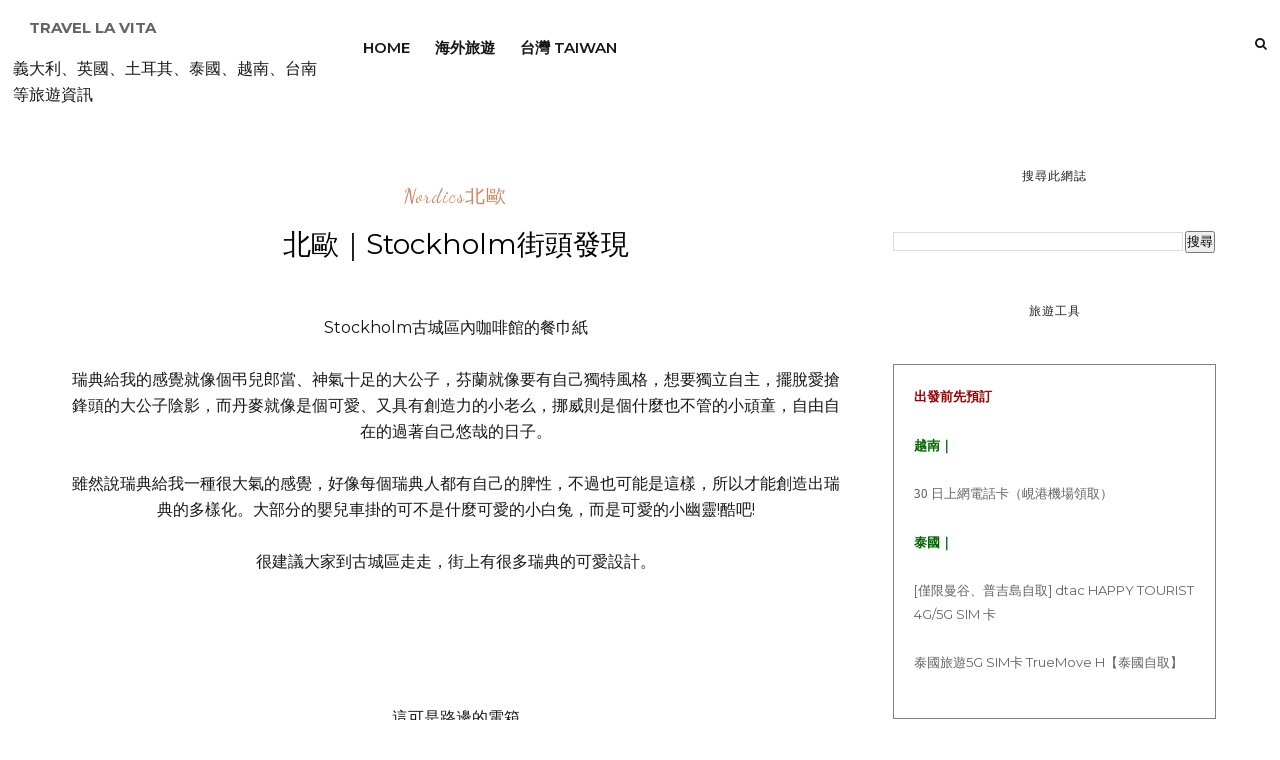

--- FILE ---
content_type: text/html; charset=utf-8
request_url: https://www.google.com/recaptcha/api2/aframe
body_size: 268
content:
<!DOCTYPE HTML><html><head><meta http-equiv="content-type" content="text/html; charset=UTF-8"></head><body><script nonce="P034s9CRoPkDigNRX_v2Wg">/** Anti-fraud and anti-abuse applications only. See google.com/recaptcha */ try{var clients={'sodar':'https://pagead2.googlesyndication.com/pagead/sodar?'};window.addEventListener("message",function(a){try{if(a.source===window.parent){var b=JSON.parse(a.data);var c=clients[b['id']];if(c){var d=document.createElement('img');d.src=c+b['params']+'&rc='+(localStorage.getItem("rc::a")?sessionStorage.getItem("rc::b"):"");window.document.body.appendChild(d);sessionStorage.setItem("rc::e",parseInt(sessionStorage.getItem("rc::e")||0)+1);localStorage.setItem("rc::h",'1768020688550');}}}catch(b){}});window.parent.postMessage("_grecaptcha_ready", "*");}catch(b){}</script></body></html>

--- FILE ---
content_type: text/javascript; charset=UTF-8
request_url: https://www.travellavita.com/feeds/posts/default/-/Nordics%E5%8C%97%E6%AD%90?alt=json-in-script&callback=related_results_labels_thumbs&max-results=6
body_size: 8166
content:
// API callback
related_results_labels_thumbs({"version":"1.0","encoding":"UTF-8","feed":{"xmlns":"http://www.w3.org/2005/Atom","xmlns$openSearch":"http://a9.com/-/spec/opensearchrss/1.0/","xmlns$blogger":"http://schemas.google.com/blogger/2008","xmlns$georss":"http://www.georss.org/georss","xmlns$gd":"http://schemas.google.com/g/2005","xmlns$thr":"http://purl.org/syndication/thread/1.0","id":{"$t":"tag:blogger.com,1999:blog-3795445490051854246"},"updated":{"$t":"2026-01-04T11:19:10.029+08:00"},"category":[{"term":"Thailand泰國"},{"term":"BANGKOK曼谷"},{"term":"TAIWAN台灣"},{"term":"ITALY義大利"},{"term":"Italy義大利旅遊"},{"term":"VIETNAM越南"},{"term":"TAINAN台南"},{"term":"Chiang Mai清邁"},{"term":"N. Thailand泰北"},{"term":"分享"},{"term":"The UK英國"},{"term":"HoChiMinhCity胡志明市"},{"term":"Songs愛聽的"},{"term":"曼谷Fun泰好玩"},{"term":"台南美食"},{"term":"曼谷Hotel泰享住"},{"term":"曼谷Info泰實用"},{"term":"JAPAN日本"},{"term":"Asia亞洲"},{"term":"義大利實用資訊"},{"term":"Firenze佛羅倫斯"},{"term":"TURKEY土耳其"},{"term":"MILAN米蘭"},{"term":"Europe歐洲"},{"term":"曼谷Eat泰好吃"},{"term":"Venezia威尼斯"},{"term":"台灣好食"},{"term":"義大利美食"},{"term":"HK香港澳門"},{"term":"Hoian Hue Danang中越"},{"term":"SPAIN西班牙"},{"term":"台南咖啡館"},{"term":"HANOI河內"},{"term":"ROME羅馬"},{"term":"S. Korea韓國"},{"term":"義大利感人的藝術"},{"term":"義大利生活觀察"},{"term":"義大利購物"},{"term":"台南景點"},{"term":"M.E.中東 杜拜、阿布達比"},{"term":"台南巷弄"},{"term":"ITALYHOTELS義大利旅館"},{"term":"London倫敦"},{"term":"Thai Islands泰國島嶼"},{"term":"曼谷Buy泰好買"},{"term":"HUAHIN華欣"},{"term":"SEOUL首爾"},{"term":"HOIAN會安"},{"term":"TOKYO東京"},{"term":"Toscana托斯卡尼"},{"term":"曼谷住宿"},{"term":"清邁住宿"},{"term":"港龍國泰杜拜知旅"},{"term":"China中國"},{"term":"ISTANBUL伊斯坦堡"},{"term":"KYOTO京都"},{"term":"PORTUGAL葡萄牙"},{"term":"TRAVEL自助旅行實用資訊"},{"term":"胡志明市旅館"},{"term":"Austria奧地利"},{"term":"Chiayi嘉義"},{"term":"India印度"},{"term":"MACAU澳門"},{"term":"SaigonCafe胡志明市咖啡館"},{"term":"曼谷美食"},{"term":"BARCELONA巴塞隆納"},{"term":"E. Taiwan花東"},{"term":"EU歐洲其他國家"},{"term":"Hungary匈牙利"},{"term":"Nordics北歐"},{"term":"Pattaya芭達雅"},{"term":"Phuket普吉島"},{"term":"S. Italy南義"},{"term":"Taipei台北"},{"term":"Thai Culture泰國文化分享"},{"term":"曼谷"},{"term":"杜拜"},{"term":"義奧捷匈18天火車之旅"},{"term":"阿布達比"},{"term":"Angkor Wat 吳哥窟"},{"term":"Cambodia 柬埔寨"},{"term":"EUTrainTrip搭火車輕鬆遊義奧捷匈"},{"term":"Pattaya 芭達雅"},{"term":"PhuQuoc富國島"},{"term":"台南旅館"},{"term":"曼谷SPA泰享受"},{"term":"越南住宿"},{"term":"越南好食"},{"term":"曼谷購物"},{"term":"義大利好玩的地方"},{"term":"義大利文歌"},{"term":"Budapest布達佩斯"},{"term":"Czech捷克"},{"term":"Edinburgh愛丁堡"},{"term":"KohChang象島"},{"term":"Okinawa沖繩"},{"term":"Porto波多"},{"term":"Sicilia西西里島"},{"term":"Vienna維也納"},{"term":"泰國"},{"term":"瀨戶內海藝術祭"},{"term":"英國住宿"},{"term":"越南美食"},{"term":"Chanthaburi尖竹汶"},{"term":"DaNang峴港"},{"term":"LakeDistrict湖區"},{"term":"MADRID馬德里"},{"term":"Naha那霸"},{"term":"The Cotswolds科茲窩"},{"term":"Trat達勒"},{"term":"XinJian新疆"},{"term":"土耳其購物"},{"term":"東京旅館"},{"term":"米蘭購物"},{"term":"BUSAN釜山"},{"term":"Burma緬甸"},{"term":"Dalat大勒"},{"term":"France法國"},{"term":"HCMC胡志明市"},{"term":"Hue順化"},{"term":"Montepulciano"},{"term":"Prague布拉格"},{"term":"Scotland蘇格蘭"},{"term":"Taichung台中"},{"term":"京都旅館"},{"term":"南投"},{"term":"宜蘭"},{"term":"曼谷下午茶"},{"term":"河內咖啡館"},{"term":"活動News"},{"term":"清邁美食"},{"term":"阿里山"},{"term":"香港美食"},{"term":"香港迪士尼"},{"term":"AnPing安平"},{"term":"Ayutthaya大城"},{"term":"Cappadocia卡帕多奇亞"},{"term":"Chiangrai清萊"},{"term":"GINZA銀座"},{"term":"Hakone箱根"},{"term":"KohKut閣骨島"},{"term":"Lago d'Orta奧爾他湖"},{"term":"MaeHongson湄宏順"},{"term":"Muine美奈"},{"term":"Napoli拿坡里"},{"term":"Orvieto奧維多"},{"term":"Osaka大阪"},{"term":"Pai拜城"},{"term":"Puglia普伊亞"},{"term":"Saigonbar胡志明市酒吧"},{"term":"Sukhothai素可泰"},{"term":"VERONA維諾娜"},{"term":"京都美食"},{"term":"台南早午餐"},{"term":"廊曼機場"},{"term":"托斯卡尼美食"},{"term":"曼谷跨年"},{"term":"杜拜住宿"},{"term":"東京散步路線"},{"term":"泰國簽證"},{"term":"潑水節"},{"term":"澳門旅館"},{"term":"義大利冰淇淋"},{"term":"花蓮HuaLien"},{"term":"電子書"},{"term":"高爾夫球假期Golf Holidays"},{"term":"Antalya安塔利亞"},{"term":"Budapest布達佩斯 Czech Republic捷克"},{"term":"Bursa布爾薩"},{"term":"Cesky Krumlov庫倫諾夫"},{"term":"Chiang Khan清刊"},{"term":"Coimbra孔布拉"},{"term":"Dolomiti多洛米蒂山"},{"term":"Genova熱那亞"},{"term":"InleLake茵萊湖"},{"term":"Isparta玫瑰城"},{"term":"KANCHANABURI北碧"},{"term":"Kagurazaka神樂坂"},{"term":"Kaohsiung高雄"},{"term":"Kas卡敘"},{"term":"Koh Samui蘇美島"},{"term":"Lago Maggiore大湖"},{"term":"MY馬來西亞"},{"term":"PAMUKKALE棉堡"},{"term":"Peak District山峰區"},{"term":"Salzburgh薩爾茲堡"},{"term":"Stratford-upon-Avon史特拉福"},{"term":"Umbria溫布里亞"},{"term":"Varanasi瓦拉納西"},{"term":"台南單車遊"},{"term":"台南植栽店"},{"term":"台南老店"},{"term":"台南親子民宿"},{"term":"夜宿屏東海生館"},{"term":"日月潭Sun Moon Lake"},{"term":"曼谷Info泰實用BANGKOK曼谷"},{"term":"曼谷出境"},{"term":"曼谷旅遊"},{"term":"曼谷旅館"},{"term":"曼谷機場"},{"term":"曼谷機場退稅"},{"term":"東京美食"},{"term":"泰國入境"},{"term":"泰國自助旅行"},{"term":"約克York"},{"term":"美功鐵道市集"},{"term":"雲林Yunlin"},{"term":"電子閱讀器"},{"term":"香港旅館"},{"term":"高雄Kaohsiung"}],"title":{"type":"text","$t":"Travel La Vita "},"subtitle":{"type":"html","$t":"義大利、英國、土耳其、泰國、越南、台南等旅遊資訊"},"link":[{"rel":"http://schemas.google.com/g/2005#feed","type":"application/atom+xml","href":"https:\/\/www.travellavita.com\/feeds\/posts\/default"},{"rel":"self","type":"application/atom+xml","href":"https:\/\/www.blogger.com\/feeds\/3795445490051854246\/posts\/default\/-\/Nordics%E5%8C%97%E6%AD%90?alt=json-in-script\u0026max-results=6"},{"rel":"alternate","type":"text/html","href":"https:\/\/www.travellavita.com\/search\/label\/Nordics%E5%8C%97%E6%AD%90"},{"rel":"hub","href":"http://pubsubhubbub.appspot.com/"},{"rel":"next","type":"application/atom+xml","href":"https:\/\/www.blogger.com\/feeds\/3795445490051854246\/posts\/default\/-\/Nordics%E5%8C%97%E6%AD%90\/-\/Nordics%E5%8C%97%E6%AD%90?alt=json-in-script\u0026start-index=7\u0026max-results=6"}],"author":[{"name":{"$t":"La Vita"},"uri":{"$t":"http:\/\/www.blogger.com\/profile\/09004288647213520251"},"email":{"$t":"noreply@blogger.com"},"gd$image":{"rel":"http://schemas.google.com/g/2005#thumbnail","width":"32","height":"32","src":"\/\/blogger.googleusercontent.com\/img\/b\/R29vZ2xl\/AVvXsEgXASPVHZpUq859_rnlXOBD4dBVih6pVqxslLhv-tbAiZ9S7IxA8zwdKLcQRWKqJti64m9OPBSXCkBkj6tLmW4_nQej2ymj652pHnK_NpnrKtdJARdO_XsE_6mzrsuq8zY\/s113\/La+Vita.png"}}],"generator":{"version":"7.00","uri":"http://www.blogger.com","$t":"Blogger"},"openSearch$totalResults":{"$t":"8"},"openSearch$startIndex":{"$t":"1"},"openSearch$itemsPerPage":{"$t":"6"},"entry":[{"id":{"$t":"tag:blogger.com,1999:blog-3795445490051854246.post-906727722844449422"},"published":{"$t":"2006-08-13T21:40:00.002+08:00"},"updated":{"$t":"2020-02-25T10:53:04.162+08:00"},"category":[{"scheme":"http://www.blogger.com/atom/ns#","term":"Nordics北歐"}],"title":{"type":"text","$t":"北歐｜不知道可以平躺著睡的挪威人"},"content":{"type":"html","$t":"\u003Ca href=\"http:\/\/www.wretch.cc\/album\/show.php?i=vitaitalia\u0026amp;b=22\u0026amp;f=1973007275.jpg\" target=\"_blank\"\u003E\u003Cimg alt=\"\" border=\"0\" src=\"https:\/\/f8.wretch.yimg.com\/vitaitalia\/22\/1973007275.jpg?nXq6SHBDfRFvDPoGuq8Hd_hassZ3LH7e3Ztt7V3xkgBWUet2rNrxpt3HLYS6jLK3WhRn\"\u003E\u003C\/a\u003E\u003Cbr \/\u003E\n在挪威的日子，唯一出離Oslo的就只到1個多小時外的民俗村(Oslo最大的一個)。\u003Cbr \/\u003E\n\u003Cbr \/\u003E\n去的時候搭火車，沿路還可看到北歐的湖上風光；回程乘坐巴士，又是另一番風景，多了田野、鄉間的感覺。\u003Cbr \/\u003E\n公路上還有許多小心麋鹿的標誌，好可愛!\u003Cbr \/\u003E\n\u003Cbr \/\u003E\n民俗村裡將各區的老房子搬來這個優雅小鎮的山腰上，園裡有湖、有綠草如茵的小徑，有充滿古味的農莊、田地，還有美麗的木造教堂與小鎮重現的老街道，我個人覺得這趟旅行相當值得。\u003Cbr \/\u003E\n(當天來回，可在鎮內的河邊找家Bar吃午餐)\u003Cbr \/\u003E\n\u003Cbr \/\u003E\n\u003Cbr \/\u003E\n\u003Ca href=\"http:\/\/www.wretch.cc\/album\/show.php?i=vitaitalia\u0026amp;b=22\u0026amp;f=1973007271.jpg\" target=\"_blank\"\u003E\u003Cimg alt=\"\" border=\"0\" src=\"https:\/\/f8.wretch.yimg.com\/vitaitalia\/22\/1973007271.jpg?lONxlitDfRFii3mEgZmbrdG3atge9bgmtsnFD6ng8F.YGN_JJaFscbxeQII4HCJ8sfta\"\u003E\u003C\/a\u003E\u003Cbr \/\u003E\n\u003Cbr \/\u003E\n\u003Ca href=\"http:\/\/www.wretch.cc\/album\/show.php?i=vitaitalia\u0026amp;b=22\u0026amp;f=1973007278.jpg\" target=\"_blank\"\u003E\u003Cimg alt=\"\" border=\"0\" src=\"https:\/\/f8.wretch.yimg.com\/vitaitalia\/22\/1973007278.jpg?QIQYsrtDfRFbd8Rpiu4RW_3.xXQaZ0L7JNCHDyAhL0FC1bEXiHrvKO.5UnBreo8py6eh\"\u003E\u003C\/a\u003E\u003Cbr \/\u003E\n在民俗村裡，發現一件很有趣的事。\u003Cbr \/\u003E\n明明挪威人很高大，為何老房舍裡的床卻像是侏儒睡的？\u003Cbr \/\u003E\n一問解說員，原來挪威的老祖先並不知道可以躺著睡，他們有生以來所知道的，就是坐著睡覺！\u003Cbr \/\u003E\n不過後來在青年旅館裡遇到的荷蘭人聊時才知道，原來荷蘭的老祖先也是一樣，他們還迷信說，平躺著睡，就會一覺不醒喔！\u003Cbr \/\u003E\n\u003Ca href=\"http:\/\/www.wretch.cc\/album\/show.php?i=vitaitalia\u0026amp;b=22\u0026amp;f=1973007277.jpg\" target=\"_blank\"\u003E\u003Cimg alt=\"\" border=\"0\" src=\"https:\/\/f8.wretch.yimg.com\/vitaitalia\/22\/1973007277.jpg?OLDRLFNDfREMbM5a4lP2rgeGr9OYF50.JDGFDaogceGVvDDAIyeivGKfqhXIamPQ7lmT\"\u003E\u003C\/a\u003E"},"link":[{"rel":"replies","type":"application/atom+xml","href":"https:\/\/www.travellavita.com\/feeds\/906727722844449422\/comments\/default","title":"張貼留言"},{"rel":"replies","type":"text/html","href":"https:\/\/www.travellavita.com\/2006\/08\/blog-post_13.html#comment-form","title":"0 個意見"},{"rel":"edit","type":"application/atom+xml","href":"https:\/\/www.blogger.com\/feeds\/3795445490051854246\/posts\/default\/906727722844449422"},{"rel":"self","type":"application/atom+xml","href":"https:\/\/www.blogger.com\/feeds\/3795445490051854246\/posts\/default\/906727722844449422"},{"rel":"alternate","type":"text/html","href":"https:\/\/www.travellavita.com\/2006\/08\/blog-post_13.html","title":"北歐｜不知道可以平躺著睡的挪威人"}],"author":[{"name":{"$t":"La Vita"},"uri":{"$t":"http:\/\/www.blogger.com\/profile\/09004288647213520251"},"email":{"$t":"noreply@blogger.com"},"gd$image":{"rel":"http://schemas.google.com/g/2005#thumbnail","width":"32","height":"32","src":"\/\/blogger.googleusercontent.com\/img\/b\/R29vZ2xl\/AVvXsEgXASPVHZpUq859_rnlXOBD4dBVih6pVqxslLhv-tbAiZ9S7IxA8zwdKLcQRWKqJti64m9OPBSXCkBkj6tLmW4_nQej2ymj652pHnK_NpnrKtdJARdO_XsE_6mzrsuq8zY\/s113\/La+Vita.png"}}],"thr$total":{"$t":"0"}},{"id":{"$t":"tag:blogger.com,1999:blog-3795445490051854246.post-2765944667145644430"},"published":{"$t":"2006-08-08T21:43:00.002+08:00"},"updated":{"$t":"2020-02-25T10:50:40.834+08:00"},"category":[{"scheme":"http://www.blogger.com/atom/ns#","term":"Nordics北歐"}],"title":{"type":"text","$t":"北歐｜Stockholm街頭發現"},"content":{"type":"html","$t":"\u003Ca href=\"http:\/\/www.wretch.cc\/album\/show.php?i=vitaitalia\u0026amp;b=20\u0026amp;f=1628466829.jpg\" target=\"_blank\"\u003E\u003Cimg alt=\"\" border=\"0\" src=\"https:\/\/f8.wretch.yimg.com\/vitaitalia\/20\/1628466829.jpg?eL3zcthDchSNzbz_71rIEygkmCR3hWbeStXMkekWAj9NIUQ9mCoFpgNIOisUkVD6UAwH\"\u003E\u003C\/a\u003E\u003Cbr \/\u003E\nStockholm古城區內咖啡館的餐巾紙\u003Cbr \/\u003E\n\u003Cbr \/\u003E\n瑞典給我的感覺就像個弔兒郎當、神氣十足的大公子，芬蘭就像要有自己獨特風格，想要獨立自主，擺脫愛搶鋒頭的大公子陰影，而丹麥就像是個可愛、又具有創造力的小老么，挪威則是個什麼也不管的小頑童，自由自在的過著自己悠哉的日子。\u003Cbr \/\u003E\n\u003Cbr \/\u003E\n雖然說瑞典給我一種很大氣的感覺，好像每個瑞典人都有自己的脾性，不過也可能是這樣，所以才能創造出瑞典的多樣化。大部分的嬰兒車掛的可不是什麼可愛的小白兔，而是可愛的小幽靈!酷吧!\u003Cbr \/\u003E\n\u003Cbr \/\u003E\n很建議大家到古城區走走，街上有很多瑞典的可愛設計。\u003Cbr \/\u003E\n\u003Ca href=\"http:\/\/www.wretch.cc\/album\/show.php?i=vitaitalia\u0026amp;b=20\u0026amp;f=1628466831.jpg\" target=\"_blank\"\u003E\u003Cimg alt=\"\" border=\"0\" src=\"https:\/\/f8.wretch.yimg.com\/vitaitalia\/20\/1628466831.jpg?VhbyPAZDchTLGZsoocyrLxWD9gzAoMMo_oH88TD43M23I3oEgLJ7wBQ00U6mR2HoKKFF\"\u003E\u003C\/a\u003E\u003Cbr \/\u003E\n\u003Cbr \/\u003E\n\u003Ca href=\"http:\/\/www.wretch.cc\/album\/show.php?i=vitaitalia\u0026amp;b=20\u0026amp;f=1628466832.jpg\" target=\"_blank\"\u003E\u003Cimg alt=\"\" border=\"0\" src=\"https:\/\/f8.wretch.yimg.com\/vitaitalia\/20\/1628466832.jpg?oOjAtrRDchReWAfvt59VwZiq9Zv.ySju16hcagb_G4cxeQyt4divgRCB4Y9fW6y25.aw\"\u003E\u003C\/a\u003E\u0026nbsp;\u003Ca href=\"http:\/\/www.wretch.cc\/album\/show.php?i=vitaitalia\u0026amp;b=20\u0026amp;f=1628466836.jpg\" target=\"_blank\"\u003E\u003Cimg alt=\"\" border=\"0\" src=\"https:\/\/f8.wretch.yimg.com\/vitaitalia\/20\/1628466836.jpg?8Dn6cP5DchRoUc1JRwhVEjILL5zADHpX5dv6upRE4Rd_Y_KZpLDJyM7up5J4gsMiKBCZ\"\u003E\u003C\/a\u003E\u003Cbr \/\u003E\n\u003Cbr \/\u003E\n\u003Ca href=\"http:\/\/www.wretch.cc\/album\/show.php?i=vitaitalia\u0026amp;b=20\u0026amp;f=1628466837.jpg\" target=\"_blank\"\u003E\u003Cimg alt=\"\" border=\"0\" src=\"https:\/\/f8.wretch.yimg.com\/vitaitalia\/20\/1628466837.jpg?C8bqq4dDchRj.IgecycmvxfJb7MjN1cFUC5ALvBu20AWlXS8Vj2VAx9ze8cNMhX4O59g\"\u003E\u003C\/a\u003E\u003Cbr \/\u003E\n這可是路邊的電箱\u003Cbr \/\u003E\n\u003Cbr \/\u003E\n\u003Ca href=\"http:\/\/www.wretch.cc\/album\/show.php?i=vitaitalia\u0026amp;b=20\u0026amp;f=1628466841.jpg\" target=\"_blank\"\u003E\u003Cimg alt=\"\" border=\"0\" src=\"https:\/\/f8.wretch.yimg.com\/vitaitalia\/20\/1628466841.jpg?ekgVBAlDchQh3XoFHgpyNzZidrFK3HM1aVudH98YHpvjMEacqcOV6TWT6ZwbxqlCxnVV\"\u003E\u003C\/a\u003E河上的裝置藝術\u003Cbr \/\u003E\n\u003Cbr \/\u003E\n剛好遇到馬拉松比賽\u003Cbr \/\u003E\n參賽者除了用心跑步外 還用心打扮 背著電池的兔子都上場了 比賽時路邊有許多義工在加水站幫忙 先遞給選手杯子 讓他們經過水箱時自己舀水喝 旁邊還有義工認真切香蕉 選走跑過去時可隨手抓兩三片吃 補充一下體力\u003Cbr \/\u003E\n\u003Cbr \/\u003E\n搞怪的海報\u003Cbr \/\u003E\n\u003Cbr \/\u003E\n看!從小看小幽靈長大的瑞典人 長大就是這樣有個性!\u003Cbr \/\u003E\n\u003Cbr \/\u003E\n嘿嘿～我們從小就是穿骷髏頭長大的"},"link":[{"rel":"replies","type":"application/atom+xml","href":"https:\/\/www.travellavita.com\/feeds\/2765944667145644430\/comments\/default","title":"張貼留言"},{"rel":"replies","type":"text/html","href":"https:\/\/www.travellavita.com\/2006\/08\/stockholm_8.html#comment-form","title":"0 個意見"},{"rel":"edit","type":"application/atom+xml","href":"https:\/\/www.blogger.com\/feeds\/3795445490051854246\/posts\/default\/2765944667145644430"},{"rel":"self","type":"application/atom+xml","href":"https:\/\/www.blogger.com\/feeds\/3795445490051854246\/posts\/default\/2765944667145644430"},{"rel":"alternate","type":"text/html","href":"https:\/\/www.travellavita.com\/2006\/08\/stockholm_8.html","title":"北歐｜Stockholm街頭發現"}],"author":[{"name":{"$t":"La Vita"},"uri":{"$t":"http:\/\/www.blogger.com\/profile\/09004288647213520251"},"email":{"$t":"noreply@blogger.com"},"gd$image":{"rel":"http://schemas.google.com/g/2005#thumbnail","width":"32","height":"32","src":"\/\/blogger.googleusercontent.com\/img\/b\/R29vZ2xl\/AVvXsEgXASPVHZpUq859_rnlXOBD4dBVih6pVqxslLhv-tbAiZ9S7IxA8zwdKLcQRWKqJti64m9OPBSXCkBkj6tLmW4_nQej2ymj652pHnK_NpnrKtdJARdO_XsE_6mzrsuq8zY\/s113\/La+Vita.png"}}],"thr$total":{"$t":"0"}},{"id":{"$t":"tag:blogger.com,1999:blog-3795445490051854246.post-1048467251472724890"},"published":{"$t":"2006-07-28T21:45:00.002+08:00"},"updated":{"$t":"2020-02-25T10:49:25.488+08:00"},"category":[{"scheme":"http://www.blogger.com/atom/ns#","term":"Nordics北歐"}],"title":{"type":"text","$t":"北歐｜丹麥爸媽怎麼帶小朋友外出溜搭"},"content":{"type":"html","$t":"\u003Ca href=\"http:\/\/www.wretch.cc\/album\/show.php?i=vitaitalia\u0026amp;b=3\u0026amp;f=1530780824.jpg\" target=\"_blank\"\u003E\u003Cimg alt=\"\" border=\"0\" src=\"https:\/\/f8.wretch.yimg.com\/vitaitalia\/3\/1530780824.jpg?PgKm6f1DcRUrRCuv6OepmdVqemfp7XnPK4rKoWgNyY.l0cmxX5edzxwuug_wxIgT3es-\"\u003E\u003C\/a\u003E\u003Cbr \/\u003E\n由於丹麥天氣多變化 冬天又蠻冷的 可是又喜歡帶小朋友出去玩 所以丹麥的爸爸媽媽會把小朋友放在這樣的車子裡 然後接在腳踏車前面 防風又防雨 空間又夠大 小朋友的家當可以全部往車裡放\u003Cbr \/\u003E\u003Cbr \/\u003E\u003Ca href=\"http:\/\/www.wretch.cc\/album\/show.php?i=vitaitalia\u0026amp;b=2\u0026amp;f=1770990140.jpg\"\u003E\u003Cimg border=\"0\" src=\"https:\/\/blogger.googleusercontent.com\/img\/proxy\/[base64]\" \/\u003E\u003C\/a\u003E\u0026nbsp;\u003Cdiv\u003E\n讓我想到自由自在地在森林裡嬉戲、奔跑的頑童湯姆！\u003C\/div\u003E\n\n\n\n\n\n\u003C!-- Blogger automated replacement: \"https:\/\/blogger.googleusercontent.com\/img\/proxy\/[base64]\" with \"https:\/\/blogger.googleusercontent.com\/img\/proxy\/[base64]\" --\u003E\u003C!-- Blogger automated replacement: \"https:\/\/images-blogger-opensocial.googleusercontent.com\/gadgets\/proxy?url=http%3A%2F%2Ff8.wretch.yimg.com%2Fvitaitalia%2F2%2F1770990140.jpg%3F2UaVksxDcxHREUVbKBxWJP.Ke456SstWvrMCOcM1uoUiKAx.lXiqPqp.9C.Zh4wufnY-\u0026amp;container=blogger\u0026amp;gadget=a\u0026amp;rewriteMime=image%2F*\" with \"https:\/\/blogger.googleusercontent.com\/img\/proxy\/[base64]\" --\u003E"},"link":[{"rel":"replies","type":"application/atom+xml","href":"https:\/\/www.travellavita.com\/feeds\/1048467251472724890\/comments\/default","title":"張貼留言"},{"rel":"replies","type":"text/html","href":"https:\/\/www.travellavita.com\/2006\/07\/blog-post_28.html#comment-form","title":"0 個意見"},{"rel":"edit","type":"application/atom+xml","href":"https:\/\/www.blogger.com\/feeds\/3795445490051854246\/posts\/default\/1048467251472724890"},{"rel":"self","type":"application/atom+xml","href":"https:\/\/www.blogger.com\/feeds\/3795445490051854246\/posts\/default\/1048467251472724890"},{"rel":"alternate","type":"text/html","href":"https:\/\/www.travellavita.com\/2006\/07\/blog-post_28.html","title":"北歐｜丹麥爸媽怎麼帶小朋友外出溜搭"}],"author":[{"name":{"$t":"La Vita"},"uri":{"$t":"http:\/\/www.blogger.com\/profile\/09004288647213520251"},"email":{"$t":"noreply@blogger.com"},"gd$image":{"rel":"http://schemas.google.com/g/2005#thumbnail","width":"32","height":"32","src":"\/\/blogger.googleusercontent.com\/img\/b\/R29vZ2xl\/AVvXsEgXASPVHZpUq859_rnlXOBD4dBVih6pVqxslLhv-tbAiZ9S7IxA8zwdKLcQRWKqJti64m9OPBSXCkBkj6tLmW4_nQej2ymj652pHnK_NpnrKtdJARdO_XsE_6mzrsuq8zY\/s113\/La+Vita.png"}}],"thr$total":{"$t":"0"}},{"id":{"$t":"tag:blogger.com,1999:blog-3795445490051854246.post-419215684488434908"},"published":{"$t":"2006-07-28T21:44:00.002+08:00"},"updated":{"$t":"2020-02-25T10:48:38.475+08:00"},"category":[{"scheme":"http://www.blogger.com/atom/ns#","term":"Nordics北歐"}],"title":{"type":"text","$t":"北歐｜怎麼貼心因應大量嬰兒車的需求"},"content":{"type":"html","$t":"\u003Ca href=\"http:\/\/www.wretch.cc\/album\/show.php?i=vitaitalia\u0026amp;b=3\u0026amp;f=1530780822.jpg\" target=\"_blank\"\u003E\u003Cimg alt=\"\" border=\"0\" src=\"https:\/\/f8.wretch.yimg.com\/vitaitalia\/3\/1530780822.jpg?XndfI29DcRWkbP0Orpsg5PN8_fFlFJS7oMF_lGMy94Zd2d03l7zt7_lstxYNhzQx.bw-\"\u003E\u003C\/a\u003E\u003Cbr \/\u003E\n出乎我意料之外 瑞典的年輕媽媽是推著嬰兒車滿街跑\u0026nbsp;\u003Cdiv\u003E\n\u003Cbr \/\u003E\u003Cdiv\u003E\n所以Stockholm整個城市為了因應大量嬰兒車的需求 有許多貼心的設計喔\u003Cbr \/\u003E\u003Cbr \/\u003E像這個按鈕是公車上車處的嬰兒車按鈕 按這個就可以輕鬆的將嬰兒車推上車\u003Cbr \/\u003E\u003Cbr \/\u003E\u003Ca href=\"http:\/\/www.wretch.cc\/album\/show.php?i=vitaitalia\u0026amp;b=3\u0026amp;f=1530780831.jpg\"\u003E\u003Cimg border=\"0\" src=\"https:\/\/blogger.googleusercontent.com\/img\/proxy\/[base64]\" \/\u003E\u003C\/a\u003E\u003Cbr \/\u003E地鐵站除了樓梯之外 還有另外一道是推嬰兒車用的喔\u003C\/div\u003E\n\u003C\/div\u003E\n\n\n\n\n\n\u003C!-- Blogger automated replacement: \"https:\/\/blogger.googleusercontent.com\/img\/proxy\/[base64]\" with \"https:\/\/blogger.googleusercontent.com\/img\/proxy\/[base64]\" --\u003E\u003C!-- Blogger automated replacement: \"https:\/\/images-blogger-opensocial.googleusercontent.com\/gadgets\/proxy?url=http%3A%2F%2Ff8.wretch.yimg.com%2Fvitaitalia%2F3%2F1530780831.jpg%3Fe_KaUidDcRWzszQfqwsHsyjkpAW7Q4Fn0fotk2zjIJ6sYNIaHXFFYTYjUJfHghxrm08-\u0026amp;container=blogger\u0026amp;gadget=a\u0026amp;rewriteMime=image%2F*\" with \"https:\/\/blogger.googleusercontent.com\/img\/proxy\/[base64]\" --\u003E"},"link":[{"rel":"replies","type":"application/atom+xml","href":"https:\/\/www.travellavita.com\/feeds\/419215684488434908\/comments\/default","title":"張貼留言"},{"rel":"replies","type":"text/html","href":"https:\/\/www.travellavita.com\/2006\/07\/stockholm_28.html#comment-form","title":"0 個意見"},{"rel":"edit","type":"application/atom+xml","href":"https:\/\/www.blogger.com\/feeds\/3795445490051854246\/posts\/default\/419215684488434908"},{"rel":"self","type":"application/atom+xml","href":"https:\/\/www.blogger.com\/feeds\/3795445490051854246\/posts\/default\/419215684488434908"},{"rel":"alternate","type":"text/html","href":"https:\/\/www.travellavita.com\/2006\/07\/stockholm_28.html","title":"北歐｜怎麼貼心因應大量嬰兒車的需求"}],"author":[{"name":{"$t":"La Vita"},"uri":{"$t":"http:\/\/www.blogger.com\/profile\/09004288647213520251"},"email":{"$t":"noreply@blogger.com"},"gd$image":{"rel":"http://schemas.google.com/g/2005#thumbnail","width":"32","height":"32","src":"\/\/blogger.googleusercontent.com\/img\/b\/R29vZ2xl\/AVvXsEgXASPVHZpUq859_rnlXOBD4dBVih6pVqxslLhv-tbAiZ9S7IxA8zwdKLcQRWKqJti64m9OPBSXCkBkj6tLmW4_nQej2ymj652pHnK_NpnrKtdJARdO_XsE_6mzrsuq8zY\/s113\/La+Vita.png"}}],"thr$total":{"$t":"0"}},{"id":{"$t":"tag:blogger.com,1999:blog-3795445490051854246.post-8828033030881326985"},"published":{"$t":"2006-06-29T21:49:00.002+08:00"},"updated":{"$t":"2020-02-25T10:47:52.654+08:00"},"category":[{"scheme":"http://www.blogger.com/atom/ns#","term":"Nordics北歐"}],"title":{"type":"text","$t":"北歐｜得人疼的哥本哈根"},"content":{"type":"html","$t":"\u003Ca href=\"http:\/\/www.wretch.cc\/album\/show.php?i=vitaitalia\u0026amp;b=2\u0026amp;f=1770990141.jpg\" target=\"_blank\"\u003E\u003Cimg alt=\"\" border=\"0\" src=\"https:\/\/f8.wretch.yimg.com\/vitaitalia\/2\/1770990141.jpg?iRXzKMZDcxHrzx2y97bF3YDC9TGETvO2h_kYGg4pz90P5N_19ykiaGT0ov2Dan71ATs-\"\u003E\u003C\/a\u003E\u003Cbr\u003E\n這張照片是下雨過後，一群父母帶著小朋友到公園完，爸爸媽媽在遠遠的地方聊天，任由小朋友自在的在公園中跑跳。\u003Cbr\u003E\n\u003Cbr\u003E\n\u003Ca href=\"https:\/\/www.travellavita.com\/2006\/06\/blog-post_29.html#more\"\u003E\u003C\/a\u003E"},"link":[{"rel":"replies","type":"application/atom+xml","href":"https:\/\/www.travellavita.com\/feeds\/8828033030881326985\/comments\/default","title":"張貼留言"},{"rel":"replies","type":"text/html","href":"https:\/\/www.travellavita.com\/2006\/06\/blog-post_29.html#comment-form","title":"0 個意見"},{"rel":"edit","type":"application/atom+xml","href":"https:\/\/www.blogger.com\/feeds\/3795445490051854246\/posts\/default\/8828033030881326985"},{"rel":"self","type":"application/atom+xml","href":"https:\/\/www.blogger.com\/feeds\/3795445490051854246\/posts\/default\/8828033030881326985"},{"rel":"alternate","type":"text/html","href":"https:\/\/www.travellavita.com\/2006\/06\/blog-post_29.html","title":"北歐｜得人疼的哥本哈根"}],"author":[{"name":{"$t":"La Vita"},"uri":{"$t":"http:\/\/www.blogger.com\/profile\/09004288647213520251"},"email":{"$t":"noreply@blogger.com"},"gd$image":{"rel":"http://schemas.google.com/g/2005#thumbnail","width":"32","height":"32","src":"\/\/blogger.googleusercontent.com\/img\/b\/R29vZ2xl\/AVvXsEgXASPVHZpUq859_rnlXOBD4dBVih6pVqxslLhv-tbAiZ9S7IxA8zwdKLcQRWKqJti64m9OPBSXCkBkj6tLmW4_nQej2ymj652pHnK_NpnrKtdJARdO_XsE_6mzrsuq8zY\/s113\/La+Vita.png"}}],"thr$total":{"$t":"0"}},{"id":{"$t":"tag:blogger.com,1999:blog-3795445490051854246.post-1365153584158512010"},"published":{"$t":"2006-06-29T21:48:00.002+08:00"},"updated":{"$t":"2020-02-25T10:42:33.156+08:00"},"category":[{"scheme":"http://www.blogger.com/atom/ns#","term":"Nordics北歐"}],"title":{"type":"text","$t":"北歐｜Stockholm創新青年文化中心"},"content":{"type":"html","$t":"\u003Ca href=\"http:\/\/www.wretch.cc\/album\/show.php?i=vitaitalia\u0026amp;b=20\u0026amp;f=1628466825.jpg\" target=\"_blank\"\u003E\u003Cimg alt=\"\" border=\"0\" src=\"https:\/\/f8.wretch.yimg.com\/vitaitalia\/20\/1628466825.jpg?Am0ePmJDchS5WWTghGTLPQnjBwGj.9d8XIpG2cZJ5nEvqtrvrteKsOEXmBDiQi826H06\"\u003E\u003C\/a\u003E\u003Cbr\u003E\n\u003Cbr\u003EStockholm是我看過所有歐洲城市中最多龐克族的。\u003Cdiv\u003E\n\u003C\/div\u003E\u003Ca href=\"https:\/\/www.travellavita.com\/2006\/06\/stockholm_29.html#more\"\u003E\u003C\/a\u003E"},"link":[{"rel":"replies","type":"application/atom+xml","href":"https:\/\/www.travellavita.com\/feeds\/1365153584158512010\/comments\/default","title":"張貼留言"},{"rel":"replies","type":"text/html","href":"https:\/\/www.travellavita.com\/2006\/06\/stockholm_29.html#comment-form","title":"0 個意見"},{"rel":"edit","type":"application/atom+xml","href":"https:\/\/www.blogger.com\/feeds\/3795445490051854246\/posts\/default\/1365153584158512010"},{"rel":"self","type":"application/atom+xml","href":"https:\/\/www.blogger.com\/feeds\/3795445490051854246\/posts\/default\/1365153584158512010"},{"rel":"alternate","type":"text/html","href":"https:\/\/www.travellavita.com\/2006\/06\/stockholm_29.html","title":"北歐｜Stockholm創新青年文化中心"}],"author":[{"name":{"$t":"La Vita"},"uri":{"$t":"http:\/\/www.blogger.com\/profile\/09004288647213520251"},"email":{"$t":"noreply@blogger.com"},"gd$image":{"rel":"http://schemas.google.com/g/2005#thumbnail","width":"32","height":"32","src":"\/\/blogger.googleusercontent.com\/img\/b\/R29vZ2xl\/AVvXsEgXASPVHZpUq859_rnlXOBD4dBVih6pVqxslLhv-tbAiZ9S7IxA8zwdKLcQRWKqJti64m9OPBSXCkBkj6tLmW4_nQej2ymj652pHnK_NpnrKtdJARdO_XsE_6mzrsuq8zY\/s113\/La+Vita.png"}}],"thr$total":{"$t":"0"}}]}});